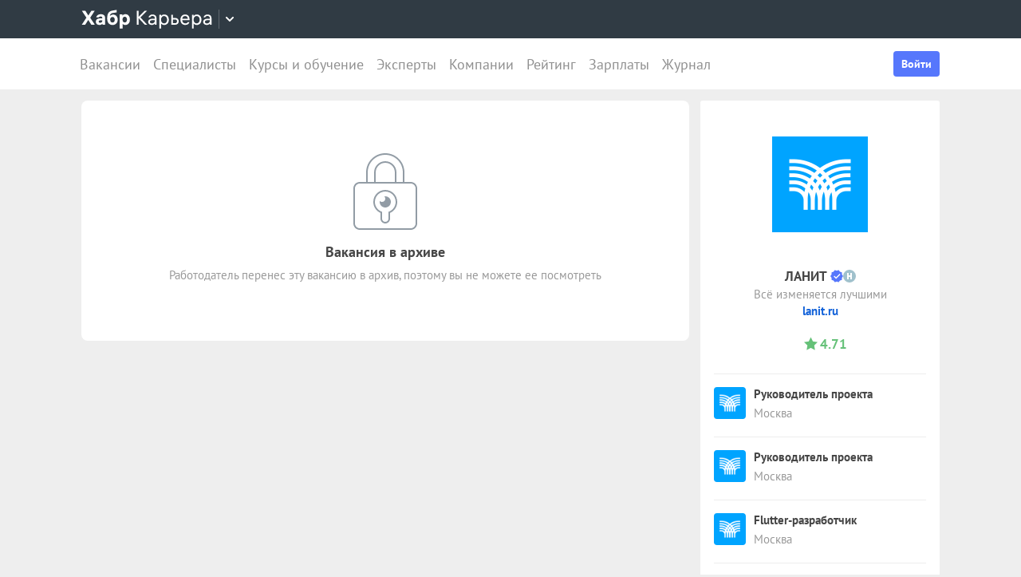

--- FILE ---
content_type: text/html; charset=utf-8
request_url: https://career.habr.com/vacancies/1000055213
body_size: 16866
content:
<!DOCTYPE html><html lang="ru"><head><meta charset="UTF-8" /><meta content="width=device-width, initial-scale=1" name="viewport" /><title>Вакансия «Консультант/Аналитик RPA» в Москве, работа в компании «ЛАНИТ» — Хабр Карьера</title>
<meta name="description" content="Вакансия «Консультант/Аналитик RPA» в Москве, работа в компании «ЛАНИТ». Полная занятость. Вакансия в архиве." />
<meta name="robots" content="noindex" />
<meta property="og:title" content="Вакансия «Консультант/Аналитик RPA» в Москве, работа в компании «ЛАНИТ» — Хабр Карьера" />
<meta property="og:description" content="Вакансия «Консультант/Аналитик RPA» в Москве, работа в компании «ЛАНИТ». Полная занятость. Вакансия в архиве." />
<meta property="og:image" content="https://habrastorage.org/getpro/moikrug/uploads/company/830/016/812/logo/medium_964319a47c193ccd86528d1bac1503ec.png" />
<meta name="twitter:title" content="Вакансия «Консультант/Аналитик RPA» в Москве, работа в компании «ЛАНИТ» — Хабр Карьера" />
<meta name="twitter:description" content="Вакансия «Консультант/Аналитик RPA» в Москве, работа в компании «ЛАНИТ». Полная занятость. Вакансия в архиве." />
<meta name="twitter:image" content="https://habrastorage.org/getpro/moikrug/uploads/company/830/016/812/logo/medium_964319a47c193ccd86528d1bac1503ec.png" />
<meta name="twitter:url" content="https://career.habr.com/vacancies/1000055213" />
<meta name="twitter:site" content="@habr_career" />
<meta name="twitter:creator" content="@habr_career" />
<meta name="twitter:card" content="summary" /><script>window.yaContextCb = window.yaContextCb || []</script><script src="https://yandex.ru/ads/system/context.js">async</script><link href="https://career.habr.com/assets/packs/js/_runtime-3bf255708f6a3daaa0f3.js" rel="prefetch" /><link href="https://career.habr.com/assets/packs/js/_vendors~active_admin~adfox_banner~application~company_context_menu~connect_tg_to_account~hh_import_p~2f880aa5-6e784a7afd301f1fc54a.chunk.js" rel="prefetch" /><link href="https://career.habr.com/assets/packs/js/_vendors~active_admin~application~company_context_menu~connect_tg_to_account~hh_import_profile~landin~75a3d38a-da7801b3a1465ba91bec.chunk.js" rel="prefetch" /><link href="https://career.habr.com/assets/packs/js/_application-17bd2ff4303e3891cc4a.chunk.js" rel="prefetch" /><link href="https://career.habr.com/assets/packs/js/_legacy-449063bea335932c801e.chunk.js" rel="prefetch" /><link href="https://career.habr.com/assets/packs/js/_pages/vacancies/show-96ae583562a29636a573.chunk.js" rel="prefetch" /><style>@font-face { font-family: 'PT Sans'; src: local('PT Sans Italic'), local('PTSans-Italic'), url('/images/fonts/pt-sans/ptsans-italic-webfont.woff2') format('woff2'), url('/images/fonts/pt-sans/ptsans-italic-webfont.woff') format('woff'); unicode-range: U+20-7E,U+A7,U+A9,U+AB,U+B1,U+B7,U+BB,U+2C6,U+401,U+410-44F,U+451,U+2013,U+2014,U+2018-201F,U+2022,U+2032,U+20AC,U+20B4,U+20B8,U+20BD,U+2116,U+2190-2193,U+2248,U+2260; font-weight: normal; font-style: italic; font-display: swap; } @font-face { font-family: 'PT Sans'; src: local('PT Sans'), local('PTSans-Regular'), url('/images/fonts/pt-sans/ptsans-regular-webfont.woff2') format('woff2'), url('/images/fonts/pt-sans/ptsans-regular-webfont.woff') format('woff'); unicode-range: U+20-7E,U+A7,U+A9,U+AB,U+B1,U+B7,U+BB,U+2C6,U+401,U+410-44F,U+451,U+2013,U+2014,U+2018-201F,U+2022,U+2032,U+20AC,U+20B4,U+20B8,U+20BD,U+2116,U+2190-2193,U+2248,U+2260; font-weight: normal; font-style: normal; font-display: swap; } @font-face { font-family: 'PT Sans'; src: local('PT Sans Bold'), local('PTSans-Bold'), url('/images/fonts/pt-sans/ptsans-bold-webfont.woff2') format('woff2'), url('/images/fonts/pt-sans/ptsans-bold-webfont.woff') format('woff'); unicode-range: U+20-7E,U+A7,U+A9,U+AB,U+B1,U+B7,U+BB,U+2C6,U+401,U+410-44F,U+451,U+2013,U+2014,U+2018-201F,U+2022,U+2032,U+20AC,U+20B4,U+20B8,U+20BD,U+2116,U+2190-2193,U+2248,U+2260; font-weight: bold; font-style: normal; font-display: swap; } @font-face { font-family: 'icomoon'; src: url('/images/fonts/icomoon/icomoon.woff') format('woff'), url('/images/fonts/icomoon/icomoon.svg?#icomoon') format('svg'); font-weight: normal; font-style: normal; }</style><link rel="stylesheet" media="screen" href="https://career.habr.com/assets/packs/css/vendors~active_admin~application~company_context_menu~connect_tg_to_account~hh_import_profile~landin~75a3d38a-cc70b02a.chunk.css" />
<link rel="stylesheet" media="screen" href="https://career.habr.com/assets/packs/css/application-f74666ff.chunk.css" />
<link rel="stylesheet" media="screen" href="https://career.habr.com/assets/packs/css/legacy-c8c27563.chunk.css" /><meta name="csrf-param" content="authenticity_token" />
<meta name="csrf-token" content="ptRJVSopRFbx7647X35SsjANhV7u1RACEFX16Lt4qcA2cVYmBrnyjpUMRwts9IzT9zSiobNSECOAVC9C1NJ4WA==" /><meta content="https://effect.habr.com/a" name="effect_url" /><meta content="https://stats.habr.com" name="habr_stats_url" /><meta content="telephone=no" name="format-detection" /><script async="" src="https://www.googletagmanager.com/gtag/js?id=G-8ZVM81B7DF"></script><script>window.dataLayer = window.dataLayer || [];

function gtag() {
  dataLayer.push(arguments);
}

gtag('js', new Date());

const options = {
  link_attribution: true,
  optimize_id: 'GTM-WTJMJ2H',
};

if (false) {
  options.userId = 'false';
}

gtag('config', 'G-8ZVM81B7DF', options);

gtag('set', 'user_properties', {
  user_type: 'guest',
});

function removeUtms() {
  if (history.replaceState) {
    var location = window.location;
    var url = location.toString();
    var strippedUrl = getStrippedUrl(url);
    if (strippedUrl === url) {
      return;
    }
    history.replaceState(null, null, strippedUrl);
  }
}

function getStrippedUrl(url) {
  if (url.indexOf('utm_') > url.indexOf('?')) {
    url = url.replace(/([\?\&]utm_(reader|source|medium|campaign|content|term)=[^&#]+)/ig, '');
  }
  if (url.indexOf('&') !== -1 && url.indexOf('?') === -1) {
    url = url.replace('&', '?');
  }
  return url;
}

gtag('event', 'page_view', {
  event_callback: window.removeUtms,
});</script><script>(function(f,b){if(!b.__SV){var e,g,i,h;window.mixpanel=b;b._i=[];b.init=function(e,f,c){function g(a,d){var b=d.split(".");2==b.length&&(a=a[b[0]],d=b[1]);a[d]=function(){a.push([d].concat(Array.prototype.slice.call(arguments,0)))}}var a=b;"undefined"!==typeof c?a=b[c]=[]:c="mixpanel";a.people=a.people||[];a.toString=function(a){var d="mixpanel";"mixpanel"!==c&&(d+="."+c);a||(d+=" (stub)");return d};a.people.toString=function(){return a.toString(1)+".people (stub)"};i="disable time_event track track_pageview track_links track_forms track_with_groups add_group set_group remove_group register register_once alias unregister identify name_tag set_config reset opt_in_tracking opt_out_tracking has_opted_in_tracking has_opted_out_tracking clear_opt_in_out_tracking start_batch_senders people.set people.set_once people.unset people.increment people.append people.union people.track_charge people.clear_charges people.delete_user people.remove".split(" ");
for(h=0;h<i.length;h++)g(a,i[h]);var j="set set_once union unset remove delete".split(" ");a.get_group=function(){function b(c){d[c]=function(){call2_args=arguments;call2=[c].concat(Array.prototype.slice.call(call2_args,0));a.push([e,call2])}}for(var d={},e=["get_group"].concat(Array.prototype.slice.call(arguments,0)),c=0;c<j.length;c++)b(j[c]);return d};b._i.push([e,f,c])};b.__SV=1.2;e=f.createElement("script");e.type="text/javascript";e.async=!0;e.src="undefined"!==typeof MIXPANEL_CUSTOM_LIB_URL?MIXPANEL_CUSTOM_LIB_URL:"file:"===f.location.protocol&&"//cdn.mxpnl.com/libs/mixpanel-2-latest.min.js".match(/^\/\//)?"https://cdn.mxpnl.com/libs/mixpanel-2-latest.min.js":"//cdn.mxpnl.com/libs/mixpanel-2-latest.min.js";g=f.getElementsByTagName("script")[0];g.parentNode.insertBefore(e,g)}})(document,window.mixpanel||[]);

const mixpanelSettings = {
  userId: '',
  options: {
    track_pageview: false,
    persistance: 'localStorage',
    ignore_dnt: true
  }
};
mixpanel.init('e2d341d0f1fa432ebeafb8f954b334b2', mixpanelSettings.options);

if (mixpanelSettings.userId) {
  mixpanel.identify(mixpanelSettings.userId);
}</script><meta content="4480533c5a4f5ebe" name="yandex-verification" /><link href="https://career.habr.com/vacancies/1000055213" rel="canonical" /><link href="https://career.habr.com/images/career_share.png" rel="image_src" /><link href="/images/favicons/apple-touch-icon-76.png" rel="apple-touch-icon" sizes="76x76" type="image/png" /><link href="/images/favicons/apple-touch-icon-120.png" rel="apple-touch-icon" sizes="120x120" type="image/png" /><link href="/images/favicons/apple-touch-icon-152.png" rel="apple-touch-icon" sizes="152x152" type="image/png" /><link href="/images/favicons/apple-touch-icon-180.png" rel="apple-touch-icon" sizes="180x180" type="image/png" /><link href="/images/favicons/favicon-16.png" rel="icon" sizes="16x16" type="image/png" /><link href="/images/favicons/favicon-32.png" rel="icon" sizes="32x32" type="image/png" /><link href="/images/favicons/mask-icon.png" rel="icon" type="image/png" /><script>window.app = {};window.app.isUserLoggedIn = false;</script></head><body class="vacancies_show_page" data-responsive=""><div class="page-container"><header class="page-container__header"><div class="tm-panel" data-featured="false"><div class="page-width"><div class="tm-panel__container"><button aria-label="Открыть меню проектов Хабра" class="tm-panel__burger mq-mobile-only" data-overlay-trigger="burger-overlay"><span class="tm-panel__burger-stripes"></span></button><div class="tm-panel__logo-wrapper" data-tm-dropdown-boundary=""><a class="tm-panel__logo" title="Хабр Карьера" rel="nofollow" href="https://career.habr.com/"><svg xmlns="http://www.w3.org/2000/svg" width="164" height="24" viewBox="0 0 164 24" fill="none" id="logo">
  <path d="M16.875 19L11.075 10.225L16.825 1.4H12.6L8.75 7.4L4.94999 1.4H0.574994L6.32499 10.15L0.524994 19H4.79999L8.64999 12.975L12.525 19H16.875Z" fill="white"></path>
  <path d="M24.2607 5.775C20.8857 5.775 18.9607 7.625 18.6107 9.85H22.0107C22.2107 9.175 22.8607 8.6 24.1107 8.6C25.3357 8.6 26.2357 9.225 26.2357 10.425V11.025H23.4107C20.1107 11.025 18.1107 12.55 18.1107 15.2C18.1107 17.8 20.1107 19.3 22.6107 19.3C24.2857 19.3 25.6357 18.65 26.4357 17.6V19H29.8107V10.55C29.8107 7.4 27.5857 5.775 24.2607 5.775ZM23.6107 16.475C22.4857 16.475 21.7607 15.925 21.7607 15.025C21.7607 14.1 22.5607 13.55 23.6857 13.55H26.2357V14.125C26.2357 15.625 25.0107 16.475 23.6107 16.475Z" fill="white"></path>
  <path d="M39.925 6.3C38.125 6.3 36.65 6.95 35.7 8.275C35.95 5.85 36.925 4.65 39.375 4.275L44.3 3.55V0.375L39.025 1.25C33.925 2.1 32.35 5.5 32.35 11.175C32.35 16.275 34.825 19.3 39.2 19.3C43.125 19.3 45.55 16.3 45.55 12.7C45.55 8.825 43.3 6.3 39.925 6.3ZM39.025 16.25C37.125 16.25 36.075 14.725 36.075 12.675C36.075 10.7 37.175 9.275 39.05 9.275C40.875 9.275 41.9 10.75 41.9 12.7C41.9 14.65 40.9 16.25 39.025 16.25Z" fill="white"></path>
  <path d="M55.2855 5.775C53.3855 5.775 52.1605 6.6 51.5105 7.575V6.075H48.0105V23.775H51.6605V17.75C52.3105 18.65 53.5355 19.3 55.1855 19.3C58.3605 19.3 60.8855 16.8 60.8855 12.55C60.8855 8.225 58.3605 5.775 55.2855 5.775ZM54.4105 16.15C52.7105 16.15 51.5855 14.775 51.5855 12.6V12.5C51.5855 10.325 52.7105 8.925 54.4105 8.925C56.1105 8.925 57.2105 10.35 57.2105 12.55C57.2105 14.75 56.1105 16.15 54.4105 16.15Z" fill="white"></path>
  <path d="M82.5357 19L74.0357 9.825L82.3857 1.4H79.5107L71.6857 9.25V1.4H69.4607V19H71.6857V10.6L79.5857 19H82.5357Z" fill="white"></path>
  <path d="M89.266 6.125C86.391 6.125 84.641 7.75 84.241 9.7H86.316C86.666 8.775 87.566 8.025 89.216 8.025C90.841 8.025 92.066 8.9 92.066 10.65V11.5H88.716C85.641 11.5 83.766 12.975 83.766 15.4C83.766 17.8 85.666 19.275 88.116 19.275C89.716 19.275 91.216 18.675 92.166 17.5V19H94.191V10.65C94.191 7.825 92.216 6.125 89.266 6.125ZM88.391 17.4C86.991 17.4 85.941 16.7 85.941 15.375C85.941 14.025 87.116 13.325 88.841 13.325H92.066V14.25C92.066 16.175 90.391 17.4 88.391 17.4Z" fill="white"></path>
  <path d="M104.022 6.125C101.847 6.125 100.522 7.125 99.8973 8.2V6.4H97.8223V23.775H99.9723V17.45C100.572 18.375 101.922 19.275 103.947 19.275C106.847 19.275 109.697 17.15 109.697 12.7C109.697 8.275 106.872 6.125 104.022 6.125ZM103.747 17.325C101.422 17.325 99.8973 15.55 99.8973 12.75V12.65C99.8973 9.85 101.422 8.075 103.747 8.075C105.997 8.075 107.497 9.95 107.497 12.7C107.497 15.45 105.997 17.325 103.747 17.325Z" fill="white"></path>
  <path d="M117.665 10.475H114.84V6.4H112.69V19H117.64C120.34 19 122.09 17.15 122.09 14.7C122.09 12.25 120.34 10.475 117.665 10.475ZM117.39 17.1H114.84V12.375H117.39C119.04 12.375 119.94 13.35 119.94 14.7C119.94 16.05 119.04 17.1 117.39 17.1Z" fill="white"></path>
  <path d="M135.646 13.35V12.25C135.646 8.5 133.496 6.125 130.146 6.125C126.696 6.125 124.221 8.625 124.221 12.7C124.221 16.75 126.671 19.275 130.321 19.275C133.596 19.275 135.171 17.225 135.496 15.75H133.321C133.096 16.4 132.096 17.35 130.346 17.35C128.021 17.35 126.471 15.65 126.471 13.4V13.35H135.646ZM130.096 8.05C132.121 8.05 133.371 9.35 133.471 11.525H126.496C126.671 9.45 127.996 8.05 130.096 8.05Z" fill="white"></path>
  <path d="M144.843 6.125C142.668 6.125 141.343 7.125 140.718 8.2V6.4H138.643V23.775H140.793V17.45C141.393 18.375 142.743 19.275 144.768 19.275C147.668 19.275 150.518 17.15 150.518 12.7C150.518 8.275 147.693 6.125 144.843 6.125ZM144.568 17.325C142.243 17.325 140.718 15.55 140.718 12.75V12.65C140.718 9.85 142.243 8.075 144.568 8.075C146.818 8.075 148.318 9.95 148.318 12.7C148.318 15.45 146.818 17.325 144.568 17.325Z" fill="white"></path>
  <path d="M158.236 6.125C155.361 6.125 153.611 7.75 153.211 9.7H155.286C155.636 8.775 156.536 8.025 158.186 8.025C159.811 8.025 161.036 8.9 161.036 10.65V11.5H157.686C154.611 11.5 152.736 12.975 152.736 15.4C152.736 17.8 154.636 19.275 157.086 19.275C158.686 19.275 160.186 18.675 161.136 17.5V19H163.161V10.65C163.161 7.825 161.186 6.125 158.236 6.125ZM157.361 17.4C155.961 17.4 154.911 16.7 154.911 15.375C154.911 14.025 156.086 13.325 157.811 13.325H161.036V14.25C161.036 16.175 159.361 17.4 157.361 17.4Z" fill="white"></path>
</svg>
</a><button class="tm-panel__projects-dropdown mq-not-mobile" data-tm-dropdown-control=""><svg xmlns="http://www.w3.org/2000/svg" width="10" height="6" viewBox="0 0 10 6" fill="none">
  <path fill-rule="evenodd" clip-rule="evenodd" d="M5.70711 5.70711C5.31658 6.09763 4.68342 6.09763 4.29289 5.70711L0.292892 1.70711C-0.097632 1.31658 -0.0976319 0.683417 0.292892 0.292893C0.683417 -0.0976308 1.31658 -0.0976308 1.70711 0.292893L5 3.58579L8.29289 0.292894C8.68342 -0.0976301 9.31658 -0.0976301 9.70711 0.292894C10.0976 0.683418 10.0976 1.31658 9.70711 1.70711L5.70711 5.70711Z"></path>
</svg>
</button><div class="tm-panel__dropdown hidden" data-tm-dropdown=""><div class="tm-panel__dropdown-heading">Все сервисы Хабра</div><a class="tm-panel__service" rel="nofollow" href="https://habr.com/?utm_source=habr_career&amp;utm_medium=habr_top_panel"><div class="tm-panel__service-title"><svg xmlns="http://www.w3.org/2000/svg" width="52" height="22" viewBox="0 0 52 22" fill="none">
  <path d="M13.86 17.0001L8.514 9.23405L13.816 1.51205H11.528L7.26 7.76005L2.97 1.51205H0.659997L5.984 9.19005L0.615997 17.0001H2.926L7.194 10.6861L11.528 17.0001H13.86Z" fill="#333333"></path>
  <path d="M20.181 5.67005C17.651 5.67005 16.111 7.10005 15.759 8.81605H17.585C17.893 8.00205 18.685 7.34205 20.137 7.34205C21.567 7.34205 22.645 8.11205 22.645 9.65205V10.4001H19.697C16.991 10.4001 15.341 11.6981 15.341 13.8321C15.341 15.9441 17.013 17.2421 19.169 17.2421C20.577 17.2421 21.897 16.7141 22.733 15.6801V17.0001H24.515V9.65205C24.515 7.16605 22.777 5.67005 20.181 5.67005ZM19.411 15.5921C18.179 15.5921 17.255 14.9761 17.255 13.8101C17.255 12.6221 18.289 12.0061 19.807 12.0061H22.645V12.8201C22.645 14.5141 21.171 15.5921 19.411 15.5921Z" fill="#333333"></path>
  <path d="M32.9685 5.91205C31.2965 5.91205 29.9545 6.55005 29.1185 7.78205C29.3825 5.27405 30.3945 3.88805 32.9025 3.42605L36.9505 2.67805V0.852051L32.5065 1.75405C28.7665 2.52405 27.2045 4.96605 27.2045 10.5101C27.2045 14.8001 29.4045 17.2421 32.7925 17.2421C36.0265 17.2421 38.0505 14.7121 38.0505 11.5441C38.0505 7.91405 35.8285 5.91205 32.9685 5.91205ZM32.7045 15.5261C30.6145 15.5261 29.2065 13.9641 29.2065 11.4561C29.2065 8.97005 30.7685 7.60605 32.7265 7.60605C34.7725 7.60605 36.1145 9.23405 36.1145 11.5441C36.1145 13.8541 34.7945 15.5261 32.7045 15.5261Z" fill="#333333"></path>
  <path d="M46.1431 5.67005C44.2291 5.67005 43.0631 6.55005 42.5131 7.49605V5.91205H40.6871V21.2021H42.5791V15.6361C43.1071 16.4501 44.2951 17.2421 46.0771 17.2421C48.6291 17.2421 51.1371 15.3721 51.1371 11.4561C51.1371 7.56205 48.6511 5.67005 46.1431 5.67005ZM45.9011 15.5261C43.8551 15.5261 42.5131 13.9641 42.5131 11.5001V11.4121C42.5131 8.94805 43.8551 7.38605 45.9011 7.38605C47.8811 7.38605 49.2011 9.03605 49.2011 11.4561C49.2011 13.8761 47.8811 15.5261 45.9011 15.5261Z" fill="#333333"></path>
</svg>
</div><p class="tm-panel__service-description">Сообщество IT-специалистов</p></a><a class="tm-panel__service" rel="nofollow" href="https://qna.habr.com/?utm_source=habr_career&amp;utm_medium=habr_top_panel"><div class="tm-panel__service-title"><svg xmlns="http://www.w3.org/2000/svg" width="46" height="18" viewBox="0 0 46 18" fill="none">
  <path d="M14.4 8.25602C14.4 3.65802 11.606 0.27002 7.27201 0.27002C2.93801 0.27002 0.144012 3.65802 0.144012 8.25602C0.144012 12.854 2.93801 16.242 7.27201 16.242C8.41601 16.242 9.45001 16.022 10.352 15.604L11.518 17.342H13.696L11.848 14.614C13.476 13.184 14.4 10.918 14.4 8.25602ZM7.27201 14.416C4.10401 14.416 2.14601 11.864 2.14601 8.25602C2.14601 4.64802 4.10401 2.09602 7.27201 2.09602C10.44 2.09602 12.398 4.64802 12.398 8.25602C12.398 10.236 11.826 11.908 10.77 12.986L9.64801 11.314H7.47001L9.29601 14.02C8.70201 14.284 8.02001 14.416 7.27201 14.416Z" fill="#333333"></path>
  <path d="M30.965 16L27.973 12.766L30.921 9.11402H28.699L26.829 11.534L23.331 7.77202C25.377 6.80402 26.455 5.59402 26.455 3.85602C26.455 1.78802 24.871 0.27002 22.583 0.27002C20.207 0.27002 18.535 1.89802 18.535 3.87802C18.535 5.19802 19.305 6.12202 20.163 7.00202L20.427 7.26602C17.985 8.25602 16.753 9.73002 16.753 11.732C16.753 14.196 18.667 16.242 21.835 16.242C23.749 16.242 25.311 15.494 26.565 14.24L26.763 14.042L28.567 16H30.965ZM22.539 1.92002C23.705 1.92002 24.629 2.62402 24.629 3.83402C24.629 5.00002 23.793 5.90202 22.187 6.62802L21.571 6.01202C21.109 5.55002 20.405 4.82402 20.405 3.81202C20.405 2.66802 21.329 1.92002 22.539 1.92002ZM21.945 14.504C19.877 14.504 18.755 13.316 18.755 11.666C18.755 10.258 19.591 9.20202 21.593 8.43202L25.641 12.832L25.509 12.964C24.541 13.976 23.309 14.504 21.945 14.504Z" fill="#333333"></path>
  <path d="M43.5619 16H45.6739L39.8219 0.512019H37.7979L31.9459 16H34.0579L35.5539 11.908H42.0439L43.5619 16ZM38.7879 2.97602L41.3839 10.104H36.2139L38.7879 2.97602Z" fill="#333333"></path>
</svg>
</div><p class="tm-panel__service-description">Ответы на любые вопросы об IT</p></a><a class="tm-panel__service" rel="nofollow" href="https://career.habr.com/"><div class="tm-panel__service-title"><svg xmlns="http://www.w3.org/2000/svg" width="84" height="21" viewBox="0 0 84 21" fill="none">
  <path d="M12.442 16L4.96201 7.92596L12.31 0.511963H9.78001L2.894 7.41996V0.511963H0.936005V16H2.894V8.60796L9.84601 16H12.442Z" fill="#333333"></path>
  <path d="M18.3646 4.66996C15.8346 4.66996 14.2946 6.09996 13.9426 7.81596H15.7686C16.0766 7.00196 16.8686 6.34196 18.3206 6.34196C19.7506 6.34196 20.8286 7.11196 20.8286 8.65196V9.39996H17.8806C15.1746 9.39996 13.5246 10.698 13.5246 12.832C13.5246 14.944 15.1966 16.242 17.3526 16.242C18.7606 16.242 20.0806 15.714 20.9166 14.68V16H22.6986V8.65196C22.6986 6.16596 20.9606 4.66996 18.3646 4.66996ZM17.5946 14.592C16.3626 14.592 15.4386 13.976 15.4386 12.81C15.4386 11.622 16.4726 11.006 17.9906 11.006H20.8286V11.82C20.8286 13.514 19.3546 14.592 17.5946 14.592Z" fill="#333333"></path>
  <path d="M31.3501 4.66996C29.4361 4.66996 28.2701 5.54996 27.7201 6.49596V4.91196H25.8941V20.202H27.7861V14.636C28.3141 15.45 29.5021 16.242 31.2841 16.242C33.8361 16.242 36.3441 14.372 36.3441 10.456C36.3441 6.56196 33.8581 4.66996 31.3501 4.66996ZM31.1081 14.526C29.0621 14.526 27.7201 12.964 27.7201 10.5V10.412C27.7201 7.94796 29.0621 6.38596 31.1081 6.38596C33.0881 6.38596 34.4081 8.03596 34.4081 10.456C34.4081 12.876 33.0881 14.526 31.1081 14.526Z" fill="#333333"></path>
  <path d="M43.3561 8.49796H40.8701V4.91196H38.9781V16H43.3341C45.7101 16 47.2501 14.372 47.2501 12.216C47.2501 10.06 45.7101 8.49796 43.3561 8.49796ZM43.1141 14.328H40.8701V10.17H43.1141C44.5661 10.17 45.3581 11.028 45.3581 12.216C45.3581 13.404 44.5661 14.328 43.1141 14.328Z" fill="#333333"></path>
  <path d="M59.1788 11.028V10.06C59.1788 6.75996 57.2868 4.66996 54.3388 4.66996C51.3028 4.66996 49.1248 6.86996 49.1248 10.456C49.1248 14.02 51.2808 16.242 54.4928 16.242C57.3748 16.242 58.7608 14.438 59.0468 13.14H57.1328C56.9348 13.712 56.0548 14.548 54.5148 14.548C52.4688 14.548 51.1048 13.052 51.1048 11.072V11.028H59.1788ZM54.2948 6.36396C56.0768 6.36396 57.1768 7.50796 57.2648 9.42196H51.1268C51.2808 7.59596 52.4468 6.36396 54.2948 6.36396Z" fill="#333333"></path>
  <path d="M67.272 4.66996C65.358 4.66996 64.192 5.54996 63.642 6.49596V4.91196H61.816V20.202H63.708V14.636C64.236 15.45 65.424 16.242 67.206 16.242C69.758 16.242 72.266 14.372 72.266 10.456C72.266 6.56196 69.78 4.66996 67.272 4.66996ZM67.03 14.526C64.984 14.526 63.642 12.964 63.642 10.5V10.412C63.642 7.94796 64.984 6.38596 67.03 6.38596C69.01 6.38596 70.33 8.03596 70.33 10.456C70.33 12.876 69.01 14.526 67.03 14.526Z" fill="#333333"></path>
  <path d="M79.058 4.66996C76.528 4.66996 74.988 6.09996 74.636 7.81596H76.462C76.77 7.00196 77.562 6.34196 79.014 6.34196C80.444 6.34196 81.522 7.11196 81.522 8.65196V9.39996H78.574C75.868 9.39996 74.218 10.698 74.218 12.832C74.218 14.944 75.89 16.242 78.046 16.242C79.454 16.242 80.774 15.714 81.61 14.68V16H83.392V8.65196C83.392 6.16596 81.654 4.66996 79.058 4.66996ZM78.288 14.592C77.056 14.592 76.132 13.976 76.132 12.81C76.132 11.622 77.166 11.006 78.684 11.006H81.522V11.82C81.522 13.514 80.048 14.592 78.288 14.592Z" fill="#333333"></path>
</svg>
</div><p class="tm-panel__service-description">Профессиональное развитие в IT</p></a><a class="tm-panel__service" rel="nofollow" href="https://career.habr.com/education/?utm_source=habr_career&amp;utm_medium=habr_top_panel"><div class="tm-panel__service-title"><svg xmlns="http://www.w3.org/2000/svg" width="61" height="20" viewBox="0 0 61 20" fill="none">
  <path d="M4.0245 7.41401L11.5045 15.488H8.9085L1.9565 8.09601V15.488H-0.00149985V5.36442e-06H1.9565V6.90801L8.8425 5.36442e-06H11.3725L4.0245 7.41401ZM16.6731 13.046L19.9951 4.40001H22.0411L15.9691 19.69H13.9231L15.6611 15.356L11.2831 4.40001H13.3291L16.6731 13.046ZM29.4673 4.15801C31.9753 4.15801 34.4613 6.05001 34.4613 9.94401C34.4613 13.86 31.9533 15.73 29.4013 15.73C27.6193 15.73 26.4313 14.938 25.9033 14.124V19.69H24.0113V4.40001H25.8373V5.98401C26.3873 5.03801 27.5533 4.15801 29.4673 4.15801ZM29.2253 14.014C31.2053 14.014 32.5253 12.364 32.5253 9.94401C32.5253 7.52401 31.2053 5.87401 29.2253 5.87401C27.1793 5.87401 25.8373 7.43601 25.8373 9.90001V9.98801C25.8373 12.452 27.1793 14.014 29.2253 14.014ZM41.6933 14.014C43.5413 14.014 44.2893 12.848 44.5313 11.902H46.4233C46.1813 13.882 44.4213 15.73 41.6713 15.73C38.5253 15.73 36.4353 13.332 36.4353 9.94401C36.4353 6.62201 38.4813 4.15801 41.6713 4.15801C44.6193 4.15801 46.1373 6.18201 46.4233 7.94201H44.5313C44.2453 7.01801 43.4313 5.87401 41.6713 5.87401C39.6473 5.87401 38.3713 7.54601 38.3713 9.94401C38.3713 12.364 39.6913 14.014 41.6933 14.014ZM50.8467 7.98601H53.3327C55.6867 7.98601 57.2267 9.54801 57.2267 11.704C57.2267 13.86 55.6867 15.488 53.3107 15.488H48.9547V4.40001H50.8467V7.98601ZM58.8327 15.488V4.40001H60.7247V15.488H58.8327ZM50.8467 13.816H53.0907C54.5427 13.816 55.3347 12.892 55.3347 11.704C55.3347 10.516 54.5427 9.65801 53.0907 9.65801H50.8467V13.816Z" fill="#333333"></path>
</svg>
</div><p class="tm-panel__service-description">Обучение для смены профессии, роста в карьере и саморазвития</p></a></div></div><div data-feature=""></div><div class="tm-panel__visitor"><div data-megaposts=""></div><div class="tm-panel__user-auth mq-mobile-only"><div class="user-auth-menu user-auth-menu--appearance-mobile"><button class="button-comp button-comp--appearance-primary button-comp--size-m" data-header-dropdown-toggle="user-auth-menu-mobile">Войти</button><div class="user-auth-menu__popup" data-header-dropdown="user-auth-menu-mobile"><a class="button-comp button-comp--appearance-primary button-comp--size-l user-auth-menu__sign_in js-data-sign-in-btn" rel="nofollow" data-sign-in="header" href="https://career.habr.com/users/auth/tmid">Войти через Хабр Аккаунт</a><a class="button-comp button-comp--appearance-secondary button-comp--size-l user-auth-menu__sign_up js-data-sign-up-btn" rel="nofollow" data-sign-up="header" href="https://career.habr.com/users/auth/tmid/register">Зарегистрироваться</a></div></div></div></div></div></div></div><div class="header"><div class="header__inner"><div class="header__right mq-not-mobile"><div class="user-auth-menu user-auth-menu--appearance-desktop"><button class="button-comp button-comp--appearance-primary button-comp--size-m" data-header-dropdown-toggle="user-auth-menu-desktop">Войти</button><div class="user-auth-menu__popup" data-header-dropdown="user-auth-menu-desktop"><a class="button-comp button-comp--appearance-primary button-comp--size-l user-auth-menu__sign_in js-data-sign-in-btn" rel="nofollow" data-sign-in="header" href="https://career.habr.com/users/auth/tmid">Войти через Хабр Аккаунт</a><a class="button-comp button-comp--appearance-secondary button-comp--size-l user-auth-menu__sign_up js-data-sign-up-btn" rel="nofollow" data-sign-up="header" href="https://career.habr.com/users/auth/tmid/register">Зарегистрироваться</a></div></div></div><div class="header__top-menu-wrapper"><div class="header__top_main_menu" data-scroll-to-active-link=""><a href="https://career.habr.com/vacancies">Вакансии</a><a href="https://career.habr.com/resumes">Специалисты</a><a href="/education">Курсы и обучение</a><a href="https://career.habr.com/experts">Эксперты</a><a href="https://career.habr.com/companies">Компании</a><a href="https://career.habr.com/companies/ratings">Рейтинг</a><a href="https://career.habr.com/salaries">Зарплаты</a><a href="https://career.habr.com/journal">Журнал</a></div></div></div></div></header><div class="page-container__main"><div class="page-width page-width--responsive"><div class="content-wrapper"><div class="content-wrapper__main content-wrapper__main--left"><article class="vacancy-show" data-vacancy-show=""><article class="vacancy-show"><section class="page-section"><div class="section-box"><div class="basic-section"><div class="vacancy-header__title"><div class="page-title page-title--justifyContent-space-between page-title--appearance-"><h1 class="page-title__title">Консультант/Аналитик RPA</h1></div><div class="vacancy-header__date"><span class="basic-text basic-text--color-muted"><time class="basic-date" datetime="2019-11-21T17:59:16+03:00">21 ноября 2019</time></span></div></div><div class="content-section"><div class="content-section__header"><h2 class="content-section__title">Требования</h2><div class="content-section__aside"></div></div><span class="inline-list"><span><span class="inline-list"><span><span class="preserve-line"><a class="link-comp link-comp--appearance-dark" href="/vacancies?divisions%5B%5D=software">Разработка ПО</a></span>, </span><span><span class="preserve-line"><a class="link-comp link-comp--appearance-dark" href="/vacancies?qid=4">Средний (Middle)</a></span></span></span><span class="inline-separator"> &bull; </span></span><span><span class="preserve-line"><a class="link-comp link-comp--appearance-dark" href="/vacancies?skills%5B%5D=404">Бизнес аналитика</a></span><span class="inline-separator"> &bull; </span></span><span><span class="preserve-line"><a class="link-comp link-comp--appearance-dark" href="/vacancies?skills%5B%5D=377">BPMN</a></span><span class="inline-separator"> &bull; </span></span><span><span class="preserve-line"><a class="link-comp link-comp--appearance-dark" href="/vacancies?skills%5B%5D=707">Описание бизнес-процессов</a></span><span class="inline-separator"> &bull; </span></span><span><span class="preserve-line"><a class="link-comp link-comp--appearance-dark" href="/vacancies?skills%5B%5D=874">Разработка ТЗ</a></span></span></span></div><div class="content-section"><div class="content-section__header"><h2 class="content-section__title">Местоположение и тип занятости</h2><div class="content-section__aside"></div></div><span class="inline-list"><span><span class="inline-list"><span><span class="preserve-line">Москва</span></span></span><span class="inline-separator"> &bull; </span></span><span><span class="preserve-line">Полный рабочий день</span></span></span></div><div class="mq-mobile-only"><div class="content-section"><div class="content-section__header"><h2 class="content-section__title">Компания</h2><div class="content-section__aside"></div></div><div class="vacancy-company"><div class="vacancy-company__title"><a class="basic-avatar basic-avatar--size-extra-small basic-avatar--roundness-small" href="/companies/lanit" target="_blank"><img alt="Логотип компании «ЛАНИТ»" class="basic-avatar__image" src="https://habrastorage.org/getpro/moikrug/uploads/company/830/016/812/logo/964319a47c193ccd86528d1bac1503ec.png" /></a><a class="link-comp link-comp--appearance-dark" href="/companies/lanit">ЛАНИТ</a></div><div class="vacancy-company__sub-title">Всё изменяется лучшими</div><div class="vacancy-company__footer"><a class="link-comp" href="http://www.lanit.ru" rel="noreferrer nofollow" target="_blank">www.lanit.ru</a><a class="link-comp link-comp--appearance-dimmed" href="/companies/lanit/vacancies">Все вакансии (39)</a></div></div></div></div></div></div></section><section class="page-section"><div class="section-box"><div class="basic-section basic-section--appearance-vacancy-description"><h2 class="section-title section-title--divider"><span class="section-title__title">Описание вакансии</span><span class="section-title__right"></span></h2><div class="faded-content__container"><div class="faded-content"><div class="faded-content__body"><div class="vacancy-description__text"><div class="style-ugc"><h3>Условия работы</h3><p>Сфера деятельности компании «ЛАНИТ - Би Пи Эм» - разработка и внедрение решений по управлению бизнес-процессами для различных отраслей бизнеса, направленных на непрерывное повышение эффективности деятельности клиентов (Business Process Management, BPM). Компания выполняет аудит бизнес-процессов и полный комплекс работ по их автоматизации, внедряет промышленные BPM-решения, занимается обучением и сопровождением.</p>
<p>Компания является первым в России партнером западного вендора Pegasystems - мирового лидера среди поставщиков BPM/CRM/BRM-систем.</p>
<p><strong>Требования:</strong></p>
<ul>
 <li>Опыт      работы бизнес аналитиком/системным аналитиком от 2 лет;</li>
 <li>Знание      основных принципов и технологий разработки ПО;</li>
 <li>Опыт      написания бизнес и функциональных требований, и технического задания;</li>
 <li>Опыт      участия в проектах по обследованию бизнес-процессов и их дальнейшей      автоматизации;</li>
 <li>Знание      техник бизнес-анализа (GAP-анализ, интервью, SWOT-анализ и другие);</li>
 <li>Знание      нотаций описания бизнес-процессов.</li></ul><p><strong>Приветствуется:</strong></p>
<ul><li>Опыт работы аналитиком в Agile (Scrum) командах;</li><li>Опыт бизнес-анализа в ритейле или в финансовом секторе;</li><li>Уметь погружаться в предметную область и рабочий процесс;</li><li>Готовность предоставить примеры своей работы (ТЗ, ПМИ и т. д.);</li><li>Высокая способность к обучению;</li><li>Высшее техническое образование;</li></ul><ul>
</ul>
<p><strong>Обязанности:</strong></p>
<ul>
 <li>Проведение      обследований (анализ документов и других доступных материалов, проведение      интервью с представителями Заказчика);</li>
 <li>Разработка      и оформление технических заданий, участие в согласовании их с Заказчиком;</li>
 <li>Проработка      функциональных и технических требований к создаваемому ПО, постановка      задачи для разработчиков;</li>
 <li>Управление      требованиями в процессе разработки ПО;</li>
 <li>Ведение      внутренней технической документации по создаваемому ПО.</li>
</ul>
<p><br></p><ul>
</ul><h3>Бонусы</h3><p><strong>Условия:</strong></p>
<ul>
 <li>Работа      в крупной Компании в команде профессионалов;</li>
 <li>Стабильная      заработная плата;</li>
 <li>Социальный      пакет;</li>
 <li>На      территории офиса расположены кухни, столовая, кафе и кофейный киоск;</li>
 <li>Компания      проводит обучение и сертификацию сотрудников;</li>
 <li>Перспективы      профессионального и карьерного роста;</li>
 <li>Территориально      м. Рижская/м. Алексеевская/м. Марьина роща (корпоративный транспорт).</li>
</ul></div></div></div></div></div><div class="basic-section basic-section--appearance-footer"><div class="opposing-items"><div class="opposing-items__side opposing-items__side--left"><div class="share-buttons"><span class="share-buttons__label mq-not-mobile">Поделиться:</span><a class="button-comp" href="https://vk.com/share.php?url=https://career.habr.com/vacancies/1000055213"><svg class="svg-icon svg-icon--icon-vk" style="--svg-icon--size: 24"><use xlink:href="/images/social-v5.svg#vk"></use></svg></a><a class="button-comp" href="http://twitter.com/intent/tweet?text=Требуется «Консультант/Аналитик RPA» (Москва)+https://career.habr.com/vacancies/1000055213+via+%40moikrug"><svg class="svg-icon svg-icon--icon-twitter" style="--svg-icon--size: 24"><use xlink:href="/images/social-v5.svg#twitter"></use></svg></a><a class="button-comp" href="https://www.facebook.com/sharer/sharer.php?u=https://career.habr.com/vacancies/1000055213"><svg class="svg-icon svg-icon--icon-facebook" style="--svg-icon--size: 24"><use xlink:href="/images/social-v5.svg#facebook"></use></svg></a></div></div><div class="opposing-items__side opposing-items__side--right"></div></div></div></div></div></section></article><div class="mq-mobile-only"></div></article></div><aside class="content-wrapper__sidebar content-wrapper__sidebar--right" data-sidebar=""><div class="mq-not-mobile"><div class="section company_info section--rounded"><a class="logo" href="/companies/lanit"><img alt="Логотип компании «ЛАНИТ»" src="https://habrastorage.org/getpro/moikrug/uploads/company/830/016/812/logo/big_964319a47c193ccd86528d1bac1503ec.png" /></a><div class="company_name company_name--with-icon"><a href="/companies/lanit">ЛАНИТ</a><div class="company-icons"><span class="tooltip" data-tippy="{&quot;content&quot;:&quot;Компания сообщила, что находится в реестре аккредитованных IT-организаций Минцифры&quot;,&quot;theme&quot;:&quot;grey&quot;,&quot;arrow&quot;:false,&quot;placement&quot;:&quot;top&quot;,&quot;duration&quot;:[100,150],&quot;maxWidth&quot;:304,&quot;interactive&quot;:null,&quot;allowHTML&quot;:true}"><span class="company-icons__icon"><svg class="svg-icon svg-icon--icon-accredited svg-icon--color-light-blue" style="--svg-icon--size: 16"><use xlink:href="/images/icons-35.svg#accredited"></use></svg></span></span><span class="tooltip" data-tippy="{&quot;content&quot;:&quot;Участник сообщества «Хабр»&quot;,&quot;theme&quot;:&quot;grey&quot;,&quot;arrow&quot;:false,&quot;placement&quot;:&quot;top&quot;,&quot;duration&quot;:[100,150],&quot;maxWidth&quot;:350,&quot;interactive&quot;:null,&quot;allowHTML&quot;:true}"><span class="company-icons__icon company-icons__icon_habr"><svg class="svg-icon svg-icon--icon-social-rating-habr-h" style="--svg-icon--size: 8"><use xlink:href="/images/social-ratings.svg#social-rating-habr-h"></use></svg></span></span></div></div><div class="company_about">Всё изменяется лучшими</div><div class="company_site"><a rel="nofollow" target="_blank" href="http://www.lanit.ru">lanit.ru</a></div><div class="company_name company_score"><a href="/companies/lanit/scores/2025"><span class="tooltip" data-tippy="{&quot;content&quot;:&quot;Средняя оценка компании в 2025 году&quot;,&quot;theme&quot;:&quot;grey&quot;,&quot;arrow&quot;:false,&quot;placement&quot;:&quot;bottom&quot;,&quot;duration&quot;:[100,150],&quot;maxWidth&quot;:350,&quot;interactive&quot;:null,&quot;allowHTML&quot;:true}"><span class="social_rating company_rating"><span class="icon icon-star"></span><span class="rating">4.71</span></span></span></a></div><div class="company_vacancies"><div class="vacancies_list"><div class="vacancies_list__item"><a class="vacancies_list__job_icon" style="background-image: url(&#39;https://habrastorage.org/getpro/moikrug/uploads/company/830/016/812/logo/medium_964319a47c193ccd86528d1bac1503ec.png&#39;)" href="/vacancies/1000158253"></a><div class="vacancies_list__info"><div class="vacancies_list__title"><a class="vacancies_list__vacancy-link" href="/vacancies/1000158253?f=company_vacancies">Руководитель проекта</a></div><div class="vacancies_list__meta mq-mobile-only"><a class="vacancies_list__company-link" href="/companies/lanit">ЛАНИТ</a><span class="inline-separator"> &bull; </span><a class="vacancies_list__location-link" href="/vacancies?city_id=678">Москва</a></div><div class="vacancies_list__location mq-not-mobile"><a class="vacancies_list__location-link" href="/vacancies?city_id=678">Москва</a></div></div></div><div class="vacancies_list__item"><a class="vacancies_list__job_icon" style="background-image: url(&#39;https://habrastorage.org/getpro/moikrug/uploads/company/830/016/812/logo/medium_964319a47c193ccd86528d1bac1503ec.png&#39;)" href="/vacancies/1000158252"></a><div class="vacancies_list__info"><div class="vacancies_list__title"><a class="vacancies_list__vacancy-link" href="/vacancies/1000158252?f=company_vacancies">Руководитель проекта</a></div><div class="vacancies_list__meta mq-mobile-only"><a class="vacancies_list__company-link" href="/companies/lanit">ЛАНИТ</a><span class="inline-separator"> &bull; </span><a class="vacancies_list__location-link" href="/vacancies?city_id=678">Москва</a></div><div class="vacancies_list__location mq-not-mobile"><a class="vacancies_list__location-link" href="/vacancies?city_id=678">Москва</a></div></div></div><div class="vacancies_list__item"><a class="vacancies_list__job_icon" style="background-image: url(&#39;https://habrastorage.org/getpro/moikrug/uploads/company/830/016/812/logo/medium_964319a47c193ccd86528d1bac1503ec.png&#39;)" href="/vacancies/1000163905"></a><div class="vacancies_list__info"><div class="vacancies_list__title"><a class="vacancies_list__vacancy-link" href="/vacancies/1000163905?f=company_vacancies">Flutter-разработчик</a></div><div class="vacancies_list__meta mq-mobile-only"><a class="vacancies_list__company-link" href="/companies/lanit">ЛАНИТ</a><span class="inline-separator"> &bull; </span><a class="vacancies_list__location-link" href="/vacancies?city_id=678">Москва</a></div><div class="vacancies_list__location mq-not-mobile"><a class="vacancies_list__location-link" href="/vacancies?city_id=678">Москва</a></div></div></div></div><div class="load_more"><a href="/companies/lanit/vacancies">ВСЕ ВАКАНСИИ (39)</a></div></div></div></div><section class="page-section"><div class="similar_vacancies"><div class="section-box"><div class="basic-section"><h2 class="section-title section-title--divider"><span class="section-title__title">Похожие вакансии</span><span class="section-title__right"></span></h2><div class="vacancies_list"><div class="vacancies_list__item"><a class="vacancies_list__job_icon" style="background-image: url(&#39;https://habrastorage.org/getpro/moikrug/uploads/company/100/006/341/2/logo/medium_32156f1572916e1f7fb432e67e1defc2.png&#39;)" href="/vacancies/1000159057"></a><div class="vacancies_list__info"><div class="vacancies_list__title"><a class="vacancies_list__vacancy-link" href="/vacancies/1000159057?f=similar_vacancies">Системный аналитик (Депозитарий)</a></div><div class="vacancies_list__meta mq-mobile-only"><a class="vacancies_list__company-link" href="/companies/sber">Сбер</a><span class="inline-separator"> &bull; </span><a class="vacancies_list__location-link" href="/vacancies?city_id=678">Москва</a></div><div class="vacancies_list__company_name mq-not-mobile"><a class="vacancies_list__company-link" href="/companies/sber">Сбер</a></div><div class="vacancies_list__location mq-not-mobile"><a class="vacancies_list__location-link" href="/vacancies?city_id=678">Москва</a></div></div></div><div class="vacancies_list__item"><a class="vacancies_list__job_icon" style="background-image: url(&#39;https://habrastorage.org/getpro/moikrug/uploads/company/100/007/221/6/logo/medium_08bfd0bc10b50e7f1781e948e385675a.png&#39;)" href="/vacancies/1000160389"></a><div class="vacancies_list__info"><div class="vacancies_list__title"><a class="vacancies_list__vacancy-link" href="/vacancies/1000160389?f=similar_vacancies">Системный аналитик (ОС Astra Linux)</a></div><div class="vacancies_list__meta mq-mobile-only"><a class="vacancies_list__company-link" href="/companies/astralinux">Группа Астра</a><span class="inline-separator"> &bull; </span><a class="vacancies_list__location-link" href="/vacancies?city_id=678">Москва</a></div><div class="vacancies_list__company_name mq-not-mobile"><a class="vacancies_list__company-link" href="/companies/astralinux">Группа Астра</a></div><div class="vacancies_list__location mq-not-mobile"><a class="vacancies_list__location-link" href="/vacancies?city_id=678">Москва</a></div></div></div><div class="vacancies_list__item"><a class="vacancies_list__job_icon" style="background-image: url(&#39;https://habrastorage.org/getpro/moikrug/uploads/company/100/009/121/6/logo/medium_80f138be7380aa6ff2fc5f0250eceab7.png&#39;)" href="/vacancies/1000160428"></a><div class="vacancies_list__info"><div class="vacancies_list__title"><a class="vacancies_list__vacancy-link" href="/vacancies/1000160428?f=similar_vacancies">Ведущий аналитик 1С</a></div><div class="vacancies_list__meta mq-mobile-only"><a class="vacancies_list__company-link" href="/companies/it-is">IT.IS</a><span class="inline-separator"> &bull; </span><a class="vacancies_list__location-link" href="/vacancies?city_id=678">Москва</a></div><div class="vacancies_list__company_name mq-not-mobile"><a class="vacancies_list__company-link" href="/companies/it-is">IT.IS</a></div><div class="vacancies_list__location mq-not-mobile"><a class="vacancies_list__location-link" href="/vacancies?city_id=678">Москва</a></div></div></div><div class="vacancies_list__item"><a class="vacancies_list__job_icon" style="background-image: url(&#39;https://habrastorage.org/getpro/moikrug/uploads/company/776/272/539/logo/medium_c6d5b503917b7ca2a4d16257b0773e16.png&#39;)" href="/vacancies/1000160599"></a><div class="vacancies_list__info"><div class="vacancies_list__title"><a class="vacancies_list__vacancy-link" href="/vacancies/1000160599?f=similar_vacancies">Ведущий аналитик (Fullstack)</a></div><div class="vacancies_list__meta mq-mobile-only"><a class="vacancies_list__company-link" href="/companies/bft-com">БФТ - Холдинг</a><span class="inline-separator"> &bull; </span><a class="vacancies_list__location-link" href="/vacancies?city_id=678">Москва</a></div><div class="vacancies_list__company_name mq-not-mobile"><a class="vacancies_list__company-link" href="/companies/bft-com">БФТ - Холдинг</a></div><div class="vacancies_list__location mq-not-mobile"><a class="vacancies_list__location-link" href="/vacancies?city_id=678">Москва</a></div></div></div><div class="vacancies_list__item"><a class="vacancies_list__job_icon" style="background-image: url(&#39;https://habrastorage.org/getpro/moikrug/uploads/company/830/016/812/logo/medium_964319a47c193ccd86528d1bac1503ec.png&#39;)" href="/vacancies/1000161326"></a><div class="vacancies_list__info"><div class="vacancies_list__title"><a class="vacancies_list__vacancy-link" href="/vacancies/1000161326?f=similar_vacancies"> Технический руководитель/Technical Lead(государственная информационная система)</a></div><div class="vacancies_list__meta mq-mobile-only"><a class="vacancies_list__company-link" href="/companies/lanit">ЛАНИТ</a><span class="inline-separator"> &bull; </span><a class="vacancies_list__location-link" href="/vacancies?city_id=678">Москва</a></div><div class="vacancies_list__company_name mq-not-mobile"><a class="vacancies_list__company-link" href="/companies/lanit">ЛАНИТ</a></div><div class="vacancies_list__location mq-not-mobile"><a class="vacancies_list__location-link" href="/vacancies?city_id=678">Москва</a></div><div class="vacancies_list__salary">До 400 000 ₽</div></div></div><div class="vacancies_list__item"><a class="vacancies_list__job_icon" style="background-image: url(&#39;https://habrastorage.org/getpro/moikrug/uploads/company/355/898/672/logo/medium_2264131b76090b2efb7d0cc37a346fe1.png&#39;)" href="/vacancies/1000162705"></a><div class="vacancies_list__info"><div class="vacancies_list__title"><a class="vacancies_list__vacancy-link" href="/vacancies/1000162705?f=similar_vacancies">Middle Business Analyst [NEMO]</a></div><div class="vacancies_list__meta mq-mobile-only"><a class="vacancies_list__company-link" href="/companies/mts">МТС Web Services</a><span class="inline-separator"> &bull; </span><a class="vacancies_list__location-link" href="/vacancies?city_id=678">Москва</a></div><div class="vacancies_list__company_name mq-not-mobile"><a class="vacancies_list__company-link" href="/companies/mts">МТС Web Services</a></div><div class="vacancies_list__location mq-not-mobile"><a class="vacancies_list__location-link" href="/vacancies?city_id=678">Москва</a></div></div></div></div></div></div></div></section></aside></div></div><footer class="footer"><div class="page-width"><div class="footer__links"><div class="footer__section"><p class="footer__section-title">Хабр Карьера</p><ul class="footer__list"><li class="footer__list-item"><a href="https://career.habr.com/info/employee">О сервисе</a></li><li class="footer__list-item"><a href="https://career.habr.com/info/employer">Услуги и цены</a></li><li class="footer__list-item"><a href="/journal">Журнал</a></li><li class="footer__list-item"><a href="https://career.habr.com/catalog/vacancies">Каталог вакансий</a></li><li class="footer__list-item"><a href="https://career.habr.com/catalog/courses">Каталог курсов</a></li><li class="footer__list-item"><a href="/sitemap">Карта сайта</a></li><li class="footer__list-item"><a href="https://career.habr.com/info/contacts">Контакты</a></li></ul></div><div class="footer__section"><p class="footer__section-title">Образование</p><ul class="footer__list"><li class="footer__list-item"><a href="/education_centers/otzyvy">Отзывы об онлайн-школах</a></li><li class="footer__list-item"><a href="/education_centers/rating">Рейтинг школ</a></li><li class="footer__list-item"><a href="/education/promocodes">Промокоды и скидки</a></li></ul></div><div class="footer__section"><p class="footer__section-title">Помощь</p><ul class="footer__list"><li class="footer__list-item"><a href="https://career.habr.com/info/help_user">Для соискателя</a></li><li class="footer__list-item"><a href="https://career.habr.com/info/help_hr">Для работодателя</a></li><li class="footer__list-item"><a href="https://career.habr.com/info/api">API сервиса</a></li><li class="footer__list-item"><a href="https://career.habr.com/feedback">Служба поддержки</a></li></ul></div><div class="footer__section footer__section--before-social"><p class="footer__section-title">Документы</p><ul class="footer__list"><li class="footer__list-item"><a href="https://career.habr.com/info/legal/agreement">Соглашение с пользователем</a></li><li class="footer__list-item"><a href="https://career.habr.com/info/legal/tos">Правила оказания услуг</a></li><li class="footer__list-item"><a target="blank" href="/info/price">Прайс-лист</a></li></ul></div><div class="footer__section footer__section--social"><p class="footer__section-title">Следите за нами в соцсетях</p><div class="footer__social"><a class="footer__social-link footer__social-link--appearance-twitter" href="https://twitter.com/habr_career" rel="nofollow noopener noreferrer" title="Мы в Twitter"><svg class="svg-icon svg-icon--icon-twitter" style="--svg-icon--size: 24"><use xlink:href="/images/social-v5.svg#twitter"></use></svg></a><a class="footer__social-link footer__social-link--appearance-facebook" href="https://www.facebook.com/career.habr" rel="nofollow noopener noreferrer" title="Мы в Facebook"><svg class="svg-icon svg-icon--icon-facebook" style="--svg-icon--size: 24"><use xlink:href="/images/social-v5.svg#facebook"></use></svg></a><a class="footer__social-link footer__social-link--appearance-vk" href="https://vk.com/habr_career" rel="nofollow noopener noreferrer" title="Мы во Вконтакте"><svg class="svg-icon svg-icon--icon-vk" style="--svg-icon--size: 24"><use xlink:href="/images/social-v5.svg#vk"></use></svg></a><a class="footer__social-link footer__social-link--appearance-instagram" href="https://www.instagram.com/habr_career/" rel="nofollow noopener noreferrer" title="Мы в Instagram"><svg class="svg-icon svg-icon--icon-instagram" style="--svg-icon--size: 24"><use xlink:href="/images/social-v5.svg#instagram"></use></svg></a><a class="footer__social-link footer__social-link--appearance-telegram" href="https://telegram.me/habr_career" rel="nofollow noopener noreferrer" title="Мы в Telegram"><svg class="svg-icon svg-icon--icon-telegram" style="--svg-icon--size: 24"><use xlink:href="/images/social-v5.svg#telegram"></use></svg></a><a class="footer__social-link footer__social-link--appearance-telegram-bot" href="https://t.me/habrcareer_bot" rel="nofollow noopener noreferrer" title="Наш телеграм-бот"><svg class="svg-icon svg-icon--icon-telegram-bot" style="--svg-icon--size: 24"><use xlink:href="/images/social-v5.svg#telegram-bot"></use></svg></a></div></div></div><div class="footer__meta"><div class="footer__statistics">Сейчас на сайте <a href="/vacancies">1069</a> вакансий и <a href="/resumes">736322</a> резюме, в среднем 27 откликов на вакансию</div><div class="footer__copyright"><a class="simple" href="https://company.habr.com/">&copy;&nbsp;Habr</a></div></div></div></footer></div></div><div data-dropdowns=""></div><div data-overlays=""><div class="overlay" data-overlay="burger-overlay"><div class="overlay__wrapper overlay__wrapper--transition-slide-from-left" data-overlay-wrapper=""><div class="burger-overlay"><div class="burger-overlay__section"><a class="burger-overlay__action" href="https://career.habr.com/info/employee">О сервисе</a><a class="burger-overlay__action" href="https://career.habr.com/info/employer">Услуги и цены</a></div><div class="burger-overlay__section"><div class="burger-overlay__heading">Помощь</div><a class="burger-overlay__action" href="https://career.habr.com/info/help_user">Для соискателя</a><a class="burger-overlay__action" href="https://career.habr.com/info/help_hr">Для работодателя</a><a class="burger-overlay__action" href="https://career.habr.com/info/api">API сервиса</a><a class="burger-overlay__action" href="https://career.habr.com/feedback">Служба поддержки</a></div><div class="burger-overlay__section"><div class="burger-overlay__heading">Все сервисы Хабра</div><a class="burger-overlay__action" href="https://habr.com/?utm_source=habr_career&amp;utm_medium=habr_top_panel">Хабр</a><a class="burger-overlay__action" href="https://qna.habr.com/?utm_source=habr_career&amp;utm_medium=habr_top_panel">Q&amp;A</a><a class="burger-overlay__action" href="https://career.habr.com">Карьера</a><a class="burger-overlay__action" href="https://career.habr.com/education/?utm_source=habr_career&amp;utm_medium=habr_top_panel">Курсы</a></div></div></div></div></div><div data-popups=""></div><script type="application/json" data-ssr-state="true">{"placeholder":{"title":"Вакансия в архиве","description":"Вакансия в архиве, на неё нельзя откликнуться."},"createResponse":null,"responses":null,"currencies":[{"title":"₽","value":"rur"},{"title":"$","value":"usd"},{"title":"€","value":"eur"},{"title":"₴","value":"uah"},{"title":"₸","value":"kzt"}],"favorite":false,"vacancy":{"id":1000055213,"href":"/vacancies/1000055213","title":"Консультант/Аналитик RPA","isMarked":false,"remoteWork":false,"salaryQualification":{"title":"Средний (Middle)","href":"/vacancies?qid=4"},"publishedDate":{"date":"2019-11-21T17:59:16+03:00","title":"21 ноября 2019"},"location":null,"company":{"id":830055249,"alias_name":"lanit","href":"/companies/lanit","title":"ЛАНИТ","accredited":true,"logo":{"src":"https://habrastorage.org/getpro/moikrug/uploads/company/830/016/812/logo/medium_964319a47c193ccd86528d1bac1503ec.png"},"rating":{"title":"Средняя оценка компании в 2025 году","value":"4.71","href":"/companies/lanit/scores/2025"}},"employment":"full_time","salary":{"from":null,"to":null,"currency":null,"formatted":""},"divisions":[{"title":"Разработка ПО","href":"/vacancies?divisions%5B%5D=software"}],"skills":[{"title":"Бизнес аналитика","href":"/vacancies/biznes_analitik"},{"title":"BPMN","href":"/vacancies/skills/bpmn"},{"title":"Описание бизнес-процессов","href":"/vacancies/skills/opisanie-biznes-protsessov"},{"title":"Разработка ТЗ","href":"/vacancies/skills/razrabotka-tz"}],"media":null,"locations":[{"title":"Москва","href":"/vacancies?city_id=678"}],"favorite":false,"archived":true,"hidden":false,"can_edit":false,"userVacancyBanHref":"/api/frontend/user_vacancy_bans","quickResponseHref":"/api/frontend/quick_responses","qualification":"Middle","description":"\u003ch3\u003eУсловия работы\u003c/h3\u003e\u003cp\u003eСфера деятельности компании «ЛАНИТ - Би Пи Эм» - разработка и внедрение решений по управлению бизнес-процессами для различных отраслей бизнеса, направленных на непрерывное повышение эффективности деятельности клиентов (Business Process Management, BPM). Компания выполняет аудит бизнес-процессов и полный комплекс работ по их автоматизации, внедряет промышленные BPM-решения, занимается обучением и сопровождением.\u003c/p\u003e\n\u003cp\u003eКомпания является первым в России партнером западного вендора Pegasystems - мирового лидера среди поставщиков BPM/CRM/BRM-систем.\u003c/p\u003e\n\u003cp\u003e\u003cstrong\u003eТребования:\u003c/strong\u003e\u003c/p\u003e\n\u003cul\u003e\n \u003cli\u003eОпыт      работы бизнес аналитиком/системным аналитиком от 2 лет;\u003c/li\u003e\n \u003cli\u003eЗнание      основных принципов и технологий разработки ПО;\u003c/li\u003e\n \u003cli\u003eОпыт      написания бизнес и функциональных требований, и технического задания;\u003c/li\u003e\n \u003cli\u003eОпыт      участия в проектах по обследованию бизнес-процессов и их дальнейшей      автоматизации;\u003c/li\u003e\n \u003cli\u003eЗнание      техник бизнес-анализа (GAP-анализ, интервью, SWOT-анализ и другие);\u003c/li\u003e\n \u003cli\u003eЗнание      нотаций описания бизнес-процессов.\u003c/li\u003e\u003c/ul\u003e\u003cp\u003e\u003cstrong\u003eПриветствуется:\u003c/strong\u003e\u003c/p\u003e\n\u003cul\u003e\u003cli\u003eОпыт работы аналитиком в Agile (Scrum) командах;\u003c/li\u003e\u003cli\u003eОпыт бизнес-анализа в ритейле или в финансовом секторе;\u003c/li\u003e\u003cli\u003eУметь погружаться в предметную область и рабочий процесс;\u003c/li\u003e\u003cli\u003eГотовность предоставить примеры своей работы (ТЗ, ПМИ и т. д.);\u003c/li\u003e\u003cli\u003eВысокая способность к обучению;\u003c/li\u003e\u003cli\u003eВысшее техническое образование;\u003c/li\u003e\u003c/ul\u003e\u003cul\u003e\n\u003c/ul\u003e\n\u003cp\u003e\u003cstrong\u003eОбязанности:\u003c/strong\u003e\u003c/p\u003e\n\u003cul\u003e\n \u003cli\u003eПроведение      обследований (анализ документов и других доступных материалов, проведение      интервью с представителями Заказчика);\u003c/li\u003e\n \u003cli\u003eРазработка      и оформление технических заданий, участие в согласовании их с Заказчиком;\u003c/li\u003e\n \u003cli\u003eПроработка      функциональных и технических требований к создаваемому ПО, постановка      задачи для разработчиков;\u003c/li\u003e\n \u003cli\u003eУправление      требованиями в процессе разработки ПО;\u003c/li\u003e\n \u003cli\u003eВедение      внутренней технической документации по создаваемому ПО.\u003c/li\u003e\n\u003c/ul\u003e\n\u003cp\u003e\u003cbr\u003e\u003c/p\u003e\u003cul\u003e\n\u003c/ul\u003e\u003ch3\u003eБонусы\u003c/h3\u003e\u003cp\u003e\u003cstrong\u003eУсловия:\u003c/strong\u003e\u003c/p\u003e\n\u003cul\u003e\n \u003cli\u003eРабота      в крупной Компании в команде профессионалов;\u003c/li\u003e\n \u003cli\u003eСтабильная      заработная плата;\u003c/li\u003e\n \u003cli\u003eСоциальный      пакет;\u003c/li\u003e\n \u003cli\u003eНа      территории офиса расположены кухни, столовая, кафе и кофейный киоск;\u003c/li\u003e\n \u003cli\u003eКомпания      проводит обучение и сертификацию сотрудников;\u003c/li\u003e\n \u003cli\u003eПерспективы      профессионального и карьерного роста;\u003c/li\u003e\n \u003cli\u003eТерриториально      м. Рижская/м. Алексеевская/м. Марьина роща (корпоративный транспорт).\u003c/li\u003e\n\u003c/ul\u003e","humanCityNames":"Москва","shortGeo":"Россия, Москва","employmentType":"Полный рабочий день","bannerDescription":"Сфера деятельности компании «ЛАНИТ - Би Пи Эм» - разработка и внедрение решений по управлению бизнес-процессами для различных отраслей бизнеса, направленных на непрерывное повышение эффективности деятельности клиентов (Business Process Management, BPM). Компания выполняет аудит бизнес-процессов и полный комплекс работ по их автоматизации, внедряет промышленные BPM-решения, занимается обучением ...","predictedSalary":null,"standardPlusPrice":null},"company":{"name":"ЛАНИТ","url":{"text":"lanit.ru","href":"http://www.lanit.ru"},"href":"/companies/lanit","logo":"https://habrastorage.org/getpro/moikrug/uploads/company/830/016/812/logo/medium_964319a47c193ccd86528d1bac1503ec.png","description":"Всё изменяется лучшими","habrahabr":"translation missing: ru.companies.shared.sidebar.sidebar_about.habrahabr_hint","rating":{"hint":"Средняя оценка компании в 2025 году","link":"/companies/lanit/scores/2025","value":"4.71"},"vacancies":{"active":39,"inactive":879,"href":"/companies/lanit/vacancies","list":[{"href":"/vacancies/1000158253","title":"Руководитель проекта","city":{"href":"/vacancies?city_id=678","title":"Москва"},"salary":null},{"href":"/vacancies/1000158252","title":"Руководитель проекта","city":{"href":"/vacancies?city_id=678","title":"Москва"},"salary":null},{"href":"/vacancies/1000163905","title":"Flutter-разработчик","city":{"href":"/vacancies?city_id=678","title":"Москва"},"salary":null}]},"id":830055249,"hasPublishedCBP":true},"similar":[{"href":"/vacancies/1000159057","title":"Системный аналитик (Депозитарий)","city":{"href":"/vacancies?city_id=678","title":"Москва"},"salary":null,"company":{"name":"Сбер","href":"/companies/sber","logo":"https://habrastorage.org/getpro/moikrug/uploads/company/100/006/341/2/logo/medium_32156f1572916e1f7fb432e67e1defc2.png"}},{"href":"/vacancies/1000160389","title":"Системный аналитик (ОС Astra Linux)","city":{"href":"/vacancies?city_id=678","title":"Москва"},"salary":null,"company":{"name":"Группа Астра","href":"/companies/astralinux","logo":"https://habrastorage.org/getpro/moikrug/uploads/company/100/007/221/6/logo/medium_08bfd0bc10b50e7f1781e948e385675a.png"}},{"href":"/vacancies/1000160428","title":"Ведущий аналитик 1С","city":{"href":"/vacancies?city_id=678","title":"Москва"},"salary":null,"company":{"name":"IT.IS","href":"/companies/it-is","logo":"https://habrastorage.org/getpro/moikrug/uploads/company/100/009/121/6/logo/medium_80f138be7380aa6ff2fc5f0250eceab7.png"}},{"href":"/vacancies/1000160599","title":"Ведущий аналитик (Fullstack)","city":{"href":"/vacancies?city_id=678","title":"Москва"},"salary":null,"company":{"name":"БФТ - Холдинг","href":"/companies/bft-com","logo":"https://habrastorage.org/getpro/moikrug/uploads/company/776/272/539/logo/medium_c6d5b503917b7ca2a4d16257b0773e16.png"}},{"href":"/vacancies/1000161326","title":" Технический руководитель/Technical Lead(государственная информационная система)","city":{"href":"/vacancies?city_id=678","title":"Москва"},"salary":"До 400 000 ₽","company":{"name":"ЛАНИТ","href":"/companies/lanit","logo":"https://habrastorage.org/getpro/moikrug/uploads/company/830/016/812/logo/medium_964319a47c193ccd86528d1bac1503ec.png"}},{"href":"/vacancies/1000162705","title":"Middle Business Analyst [NEMO]","city":{"href":"/vacancies?city_id=678","title":"Москва"},"salary":null,"company":{"name":"МТС Web Services","href":"/companies/mts","logo":"https://habrastorage.org/getpro/moikrug/uploads/company/355/898/672/logo/medium_2264131b76090b2efb7d0cc37a346fe1.png"}}],"landingLinks":[],"userLogin":null,"visitor":null,"feedback":{}}</script><script async="" crossorigin="anonymous" onload="Sentry.setUser({ username: &#39;&#39; }); Sentry.init({ release: &#39;production&#39;, dsn: &#39;https://7a7f74125bde47d29daf4a4836807517@sentry.srv.habr.com/20&#39;, ignoreErrors: [/AMP_TOP/, /ucweb\.com/, /extension:\/\//, /timeout of 0ms exceeded/], ignoreUrls: [ /graph\.facebook\.com/i, /connect\.facebook\.net\/en_US\/all\.js/i, /extensions\//i, /^chrome:\/\//i, ], });" src="https://browser.sentry-cdn.com/5.5.0/bundle.min.js"></script><script src="https://career.habr.com/assets/packs/js/_runtime-3bf255708f6a3daaa0f3.js"></script>
<script src="https://career.habr.com/assets/packs/js/_vendors~active_admin~adfox_banner~application~company_context_menu~connect_tg_to_account~hh_import_p~2f880aa5-6e784a7afd301f1fc54a.chunk.js"></script>
<script src="https://career.habr.com/assets/packs/js/_vendors~active_admin~application~company_context_menu~connect_tg_to_account~hh_import_profile~landin~75a3d38a-da7801b3a1465ba91bec.chunk.js"></script>
<script src="https://career.habr.com/assets/packs/js/_application-17bd2ff4303e3891cc4a.chunk.js"></script>
<script src="https://career.habr.com/assets/packs/js/_legacy-449063bea335932c801e.chunk.js"></script>
<script src="https://career.habr.com/assets/packs/js/_pages/vacancies/show-96ae583562a29636a573.chunk.js"></script><script async="" src="https://vk.com/js/api/openapi.js?162"></script><script>var oldFn = window.vkAsyncInit;
window.vkAsyncInit = function() {
  if (typeof oldFn === 'function') { oldFn(); }
  VK.Retargeting.Init("VK-RTRG-421349-eZNO");
  VK.Retargeting.Hit();
};</script><noscript><img alt="" src="https://vk.com/rtrg?p=VK-RTRG-421349-eZNO" style="position:fixed; left:-999px;" /></noscript><script>!function(f,b,e,v,n,t,s){if(f.fbq)return;n=f.fbq=function(){n.callMethod?
n.callMethod.apply(n,arguments):n.queue.push(arguments)};if(!f._fbq)f._fbq=n;
n.push=n;n.loaded=!0;n.version='2.0';n.queue=[];t=b.createElement(e);t.async=!0;
t.src=v;s=b.getElementsByTagName(e)[0];s.parentNode.insertBefore(t,s)}(window,
document,'script','//connect.facebook.net/en_US/fbevents.js');
fbq('init', '317458588730613');
fbq('track', "PageView");</script><noscript><img alt="" height="1" src="https://www.facebook.com/tr?id=317458588730613&amp;ev=PageView&amp;noscript=1" style="position:absolute; left:-9999px;" width="1" /></noscript><script async="" src="https://code.jivosite.com/script/widget/baDiD33Ffd"></script><div data-global-modal=""></div></body><div class="beta"></div></html>